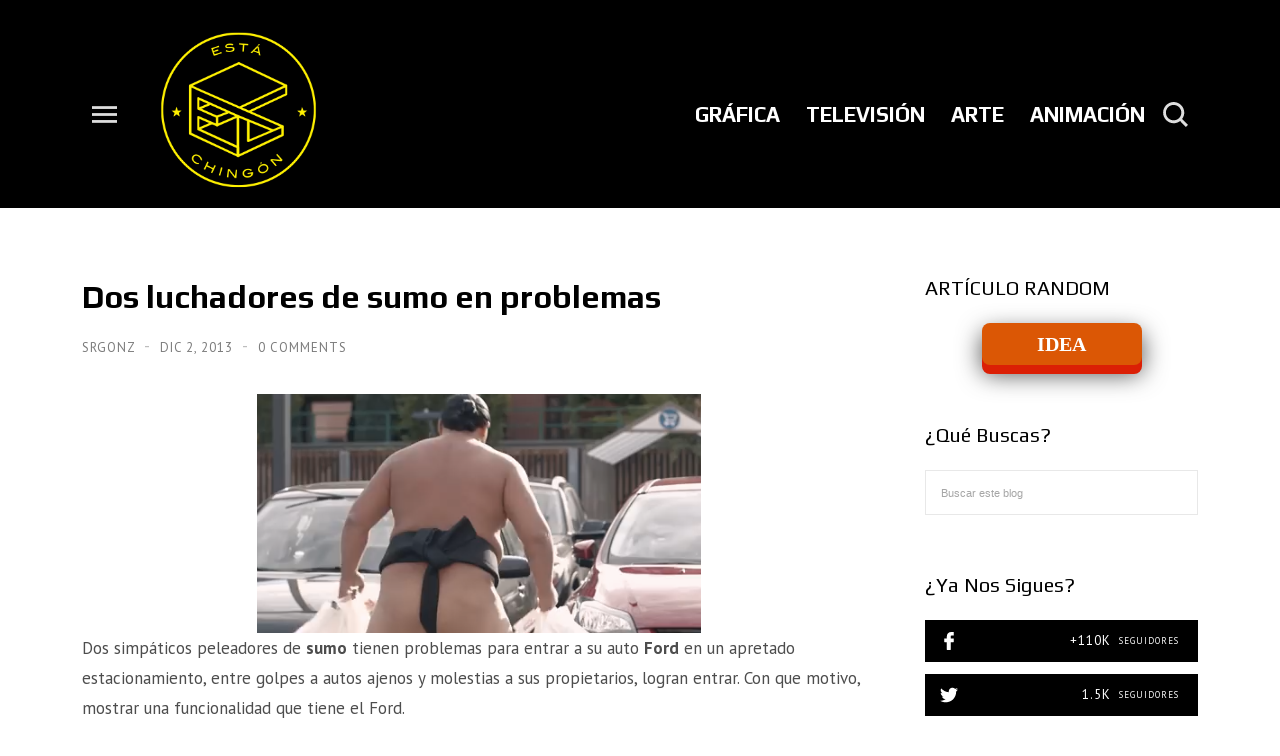

--- FILE ---
content_type: text/html; charset=utf-8
request_url: https://www.google.com/recaptcha/api2/aframe
body_size: 267
content:
<!DOCTYPE HTML><html><head><meta http-equiv="content-type" content="text/html; charset=UTF-8"></head><body><script nonce="Y_itbsKEqwCapXNQeJjWvg">/** Anti-fraud and anti-abuse applications only. See google.com/recaptcha */ try{var clients={'sodar':'https://pagead2.googlesyndication.com/pagead/sodar?'};window.addEventListener("message",function(a){try{if(a.source===window.parent){var b=JSON.parse(a.data);var c=clients[b['id']];if(c){var d=document.createElement('img');d.src=c+b['params']+'&rc='+(localStorage.getItem("rc::a")?sessionStorage.getItem("rc::b"):"");window.document.body.appendChild(d);sessionStorage.setItem("rc::e",parseInt(sessionStorage.getItem("rc::e")||0)+1);localStorage.setItem("rc::h",'1768934306022');}}}catch(b){}});window.parent.postMessage("_grecaptcha_ready", "*");}catch(b){}</script></body></html>